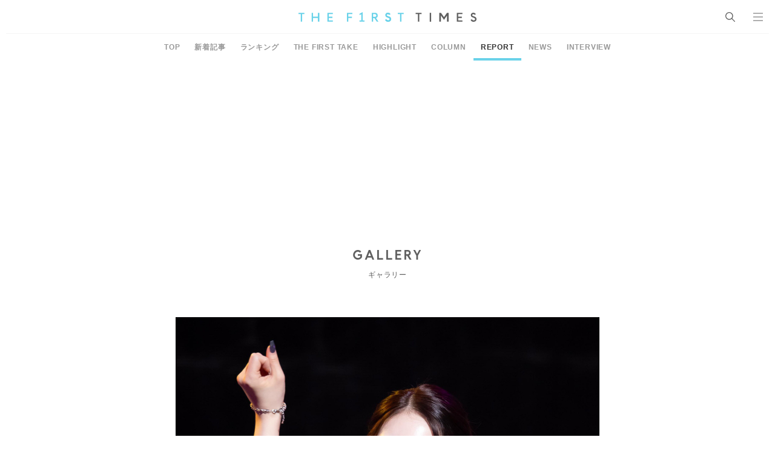

--- FILE ---
content_type: text/html; charset=UTF-8
request_url: https://www.thefirsttimes.jp/report/0000355168/attachment/20231127-st-230628/
body_size: 7007
content:
<!DOCTYPE html>
<html lang="ja">

<head>
	<meta charset="UTF-8">
	<meta http-equiv="X-UA-Compatible" content="IE=edge">
	<meta name="robots" content="index, follow">
	<meta name="viewport" content="width=device-width, initial-scale=1.0">
	<title>【ライブレポート】NCT DREAM、NiziUら出演！ ライブイベント『Neighbors Con』が大盛況で幕 &#8211; 画像一覧（29/45） &#8211; THE FIRST TIMES</title>
	<meta name="description" content="■「帰りたくない！」（NCT DREAMジェミン）、「たくさんの方に愛していただけるようにがんばるので、これからも応援してください」（NiziU MAKO） 11月25日に神奈川・K-アリーナ横浜にて、“近隣の国＝Nei [&hellip;]"/>

	<!-- ICONS -->
	<link rel="apple-touch-icon" sizes="180x180" href="https://www.thefirsttimes.jp/admin/wp-content/themes/thefirsttimes/assets/img/global/icons/apple-touch-icon.png">
	<link rel="icon" type="image/png" sizes="32x32" href="https://www.thefirsttimes.jp/admin/wp-content/themes/thefirsttimes/assets/img/global/icons/favicon-32x32.png">
	<link rel="icon" type="image/png" sizes="16x16" href="https://www.thefirsttimes.jp/admin/wp-content/themes/thefirsttimes/assets/img/global/icons/favicon-16x16.png">
	<link rel="manifest" href="https://www.thefirsttimes.jp/admin/wp-content/themes/thefirsttimes/assets/img/global/icons/site.webmanifest">
	<link rel="mask-icon" href="https://www.thefirsttimes.jp/admin/wp-content/themes/thefirsttimes/assets/img/global/icons/safari-pinned-tab.svg" color="#5bbad5">
	<meta name="msapplication-TileColor" content="#6ad2e9">
	<meta name="theme-color" content="#ffffff">

	<!-- OG -->
	<meta property="og:title" content="【ライブレポート】NCT DREAM、NiziUら出演！ ライブイベント『Neighbors Con』が大盛況で幕 - 画像一覧">
	<meta property="og:description" content="■「帰りたくない！」（NCT DREAMジェミン）、「たくさんの方に愛していただけるようにがんばるので、これからも応援してください」（NiziU MAKO） 11月25日に神奈川・K-アリーナ横浜にて、“近隣の国＝Nei [&hellip;]">
	<meta property="og:image" content="https://www.thefirsttimes.jp/admin/wp-content/uploads/5000/11/20231127-st-230628-1200x630.jpg">
	<meta property="og:url" content="https://www.thefirsttimes.jp/report/0000355168/attachment/20231127-st-230628/">
	<meta property="og:site_name" content="THE FIRST TIMES">
	<meta property="og:type" content="article">
	<!-- /OG -->

	<!-- TWITTER CARD -->
	<meta name="twitter:card" content="summary_large_image">
	<meta name="twitter:site" content="@The_FirstTimesN">
	<meta name="twitter:title" content="【ライブレポート】NCT DREAM、NiziUら出演！ ライブイベント『Neighbors Con』が大盛況で幕 - 画像一覧">
	<meta name="twitter:description" content="■「帰りたくない！」（NCT DREAMジェミン）、「たくさんの方に愛していただけるようにがんばるので、これからも応援してください」（NiziU MAKO） 11月25日に神奈川・K-アリーナ横浜にて、“近隣の国＝Nei [&hellip;]">
	<meta name="twitter:image" content="https://www.thefirsttimes.jp/admin/wp-content/uploads/5000/11/20231127-st-230628-1200x630.jpg">
	<!-- /TWITTER CARD -->
	<link rel="stylesheet" href="https://www.thefirsttimes.jp/admin/wp-content/themes/thefirsttimes/assets/css/style.min.css?2023092515">

	<!-- Google Tag Manager -->
	<script>(function(w,d,s,l,i){w[l]=w[l]||[];w[l].push({'gtm.start':
				new Date().getTime(),event:'gtm.js'});var f=d.getElementsByTagName(s)[0],
			j=d.createElement(s),dl=l!='dataLayer'?'&l='+l:'';j.async=true;j.src=
			'https://www.googletagmanager.com/gtm.js?id='+i+dl;f.parentNode.insertBefore(j,f);
		})(window,document,'script','dataLayer','GTM-M7TQC2K');</script>
	<!-- End Google Tag Manager -->

		<script type="application/javascript" src="//anymind360.com/js/18415/ats.js"></script>

		<style>img:is([sizes="auto" i], [sizes^="auto," i]) { contain-intrinsic-size: 3000px 1500px }</style>
	<link rel='stylesheet' id='wp-block-library-css' href='https://www.thefirsttimes.jp/admin/wp-includes/css/dist/block-library/style.min.css?ver=6.8.3' type='text/css' media='all' />
<style id='classic-theme-styles-inline-css' type='text/css'>
/*! This file is auto-generated */
.wp-block-button__link{color:#fff;background-color:#32373c;border-radius:9999px;box-shadow:none;text-decoration:none;padding:calc(.667em + 2px) calc(1.333em + 2px);font-size:1.125em}.wp-block-file__button{background:#32373c;color:#fff;text-decoration:none}
</style>
<style id='global-styles-inline-css' type='text/css'>
:root{--wp--preset--aspect-ratio--square: 1;--wp--preset--aspect-ratio--4-3: 4/3;--wp--preset--aspect-ratio--3-4: 3/4;--wp--preset--aspect-ratio--3-2: 3/2;--wp--preset--aspect-ratio--2-3: 2/3;--wp--preset--aspect-ratio--16-9: 16/9;--wp--preset--aspect-ratio--9-16: 9/16;--wp--preset--color--black: #000000;--wp--preset--color--cyan-bluish-gray: #abb8c3;--wp--preset--color--white: #ffffff;--wp--preset--color--pale-pink: #f78da7;--wp--preset--color--vivid-red: #cf2e2e;--wp--preset--color--luminous-vivid-orange: #ff6900;--wp--preset--color--luminous-vivid-amber: #fcb900;--wp--preset--color--light-green-cyan: #7bdcb5;--wp--preset--color--vivid-green-cyan: #00d084;--wp--preset--color--pale-cyan-blue: #8ed1fc;--wp--preset--color--vivid-cyan-blue: #0693e3;--wp--preset--color--vivid-purple: #9b51e0;--wp--preset--gradient--vivid-cyan-blue-to-vivid-purple: linear-gradient(135deg,rgba(6,147,227,1) 0%,rgb(155,81,224) 100%);--wp--preset--gradient--light-green-cyan-to-vivid-green-cyan: linear-gradient(135deg,rgb(122,220,180) 0%,rgb(0,208,130) 100%);--wp--preset--gradient--luminous-vivid-amber-to-luminous-vivid-orange: linear-gradient(135deg,rgba(252,185,0,1) 0%,rgba(255,105,0,1) 100%);--wp--preset--gradient--luminous-vivid-orange-to-vivid-red: linear-gradient(135deg,rgba(255,105,0,1) 0%,rgb(207,46,46) 100%);--wp--preset--gradient--very-light-gray-to-cyan-bluish-gray: linear-gradient(135deg,rgb(238,238,238) 0%,rgb(169,184,195) 100%);--wp--preset--gradient--cool-to-warm-spectrum: linear-gradient(135deg,rgb(74,234,220) 0%,rgb(151,120,209) 20%,rgb(207,42,186) 40%,rgb(238,44,130) 60%,rgb(251,105,98) 80%,rgb(254,248,76) 100%);--wp--preset--gradient--blush-light-purple: linear-gradient(135deg,rgb(255,206,236) 0%,rgb(152,150,240) 100%);--wp--preset--gradient--blush-bordeaux: linear-gradient(135deg,rgb(254,205,165) 0%,rgb(254,45,45) 50%,rgb(107,0,62) 100%);--wp--preset--gradient--luminous-dusk: linear-gradient(135deg,rgb(255,203,112) 0%,rgb(199,81,192) 50%,rgb(65,88,208) 100%);--wp--preset--gradient--pale-ocean: linear-gradient(135deg,rgb(255,245,203) 0%,rgb(182,227,212) 50%,rgb(51,167,181) 100%);--wp--preset--gradient--electric-grass: linear-gradient(135deg,rgb(202,248,128) 0%,rgb(113,206,126) 100%);--wp--preset--gradient--midnight: linear-gradient(135deg,rgb(2,3,129) 0%,rgb(40,116,252) 100%);--wp--preset--font-size--small: 13px;--wp--preset--font-size--medium: 20px;--wp--preset--font-size--large: 36px;--wp--preset--font-size--x-large: 42px;--wp--preset--spacing--20: 0.44rem;--wp--preset--spacing--30: 0.67rem;--wp--preset--spacing--40: 1rem;--wp--preset--spacing--50: 1.5rem;--wp--preset--spacing--60: 2.25rem;--wp--preset--spacing--70: 3.38rem;--wp--preset--spacing--80: 5.06rem;--wp--preset--shadow--natural: 6px 6px 9px rgba(0, 0, 0, 0.2);--wp--preset--shadow--deep: 12px 12px 50px rgba(0, 0, 0, 0.4);--wp--preset--shadow--sharp: 6px 6px 0px rgba(0, 0, 0, 0.2);--wp--preset--shadow--outlined: 6px 6px 0px -3px rgba(255, 255, 255, 1), 6px 6px rgba(0, 0, 0, 1);--wp--preset--shadow--crisp: 6px 6px 0px rgba(0, 0, 0, 1);}:where(.is-layout-flex){gap: 0.5em;}:where(.is-layout-grid){gap: 0.5em;}body .is-layout-flex{display: flex;}.is-layout-flex{flex-wrap: wrap;align-items: center;}.is-layout-flex > :is(*, div){margin: 0;}body .is-layout-grid{display: grid;}.is-layout-grid > :is(*, div){margin: 0;}:where(.wp-block-columns.is-layout-flex){gap: 2em;}:where(.wp-block-columns.is-layout-grid){gap: 2em;}:where(.wp-block-post-template.is-layout-flex){gap: 1.25em;}:where(.wp-block-post-template.is-layout-grid){gap: 1.25em;}.has-black-color{color: var(--wp--preset--color--black) !important;}.has-cyan-bluish-gray-color{color: var(--wp--preset--color--cyan-bluish-gray) !important;}.has-white-color{color: var(--wp--preset--color--white) !important;}.has-pale-pink-color{color: var(--wp--preset--color--pale-pink) !important;}.has-vivid-red-color{color: var(--wp--preset--color--vivid-red) !important;}.has-luminous-vivid-orange-color{color: var(--wp--preset--color--luminous-vivid-orange) !important;}.has-luminous-vivid-amber-color{color: var(--wp--preset--color--luminous-vivid-amber) !important;}.has-light-green-cyan-color{color: var(--wp--preset--color--light-green-cyan) !important;}.has-vivid-green-cyan-color{color: var(--wp--preset--color--vivid-green-cyan) !important;}.has-pale-cyan-blue-color{color: var(--wp--preset--color--pale-cyan-blue) !important;}.has-vivid-cyan-blue-color{color: var(--wp--preset--color--vivid-cyan-blue) !important;}.has-vivid-purple-color{color: var(--wp--preset--color--vivid-purple) !important;}.has-black-background-color{background-color: var(--wp--preset--color--black) !important;}.has-cyan-bluish-gray-background-color{background-color: var(--wp--preset--color--cyan-bluish-gray) !important;}.has-white-background-color{background-color: var(--wp--preset--color--white) !important;}.has-pale-pink-background-color{background-color: var(--wp--preset--color--pale-pink) !important;}.has-vivid-red-background-color{background-color: var(--wp--preset--color--vivid-red) !important;}.has-luminous-vivid-orange-background-color{background-color: var(--wp--preset--color--luminous-vivid-orange) !important;}.has-luminous-vivid-amber-background-color{background-color: var(--wp--preset--color--luminous-vivid-amber) !important;}.has-light-green-cyan-background-color{background-color: var(--wp--preset--color--light-green-cyan) !important;}.has-vivid-green-cyan-background-color{background-color: var(--wp--preset--color--vivid-green-cyan) !important;}.has-pale-cyan-blue-background-color{background-color: var(--wp--preset--color--pale-cyan-blue) !important;}.has-vivid-cyan-blue-background-color{background-color: var(--wp--preset--color--vivid-cyan-blue) !important;}.has-vivid-purple-background-color{background-color: var(--wp--preset--color--vivid-purple) !important;}.has-black-border-color{border-color: var(--wp--preset--color--black) !important;}.has-cyan-bluish-gray-border-color{border-color: var(--wp--preset--color--cyan-bluish-gray) !important;}.has-white-border-color{border-color: var(--wp--preset--color--white) !important;}.has-pale-pink-border-color{border-color: var(--wp--preset--color--pale-pink) !important;}.has-vivid-red-border-color{border-color: var(--wp--preset--color--vivid-red) !important;}.has-luminous-vivid-orange-border-color{border-color: var(--wp--preset--color--luminous-vivid-orange) !important;}.has-luminous-vivid-amber-border-color{border-color: var(--wp--preset--color--luminous-vivid-amber) !important;}.has-light-green-cyan-border-color{border-color: var(--wp--preset--color--light-green-cyan) !important;}.has-vivid-green-cyan-border-color{border-color: var(--wp--preset--color--vivid-green-cyan) !important;}.has-pale-cyan-blue-border-color{border-color: var(--wp--preset--color--pale-cyan-blue) !important;}.has-vivid-cyan-blue-border-color{border-color: var(--wp--preset--color--vivid-cyan-blue) !important;}.has-vivid-purple-border-color{border-color: var(--wp--preset--color--vivid-purple) !important;}.has-vivid-cyan-blue-to-vivid-purple-gradient-background{background: var(--wp--preset--gradient--vivid-cyan-blue-to-vivid-purple) !important;}.has-light-green-cyan-to-vivid-green-cyan-gradient-background{background: var(--wp--preset--gradient--light-green-cyan-to-vivid-green-cyan) !important;}.has-luminous-vivid-amber-to-luminous-vivid-orange-gradient-background{background: var(--wp--preset--gradient--luminous-vivid-amber-to-luminous-vivid-orange) !important;}.has-luminous-vivid-orange-to-vivid-red-gradient-background{background: var(--wp--preset--gradient--luminous-vivid-orange-to-vivid-red) !important;}.has-very-light-gray-to-cyan-bluish-gray-gradient-background{background: var(--wp--preset--gradient--very-light-gray-to-cyan-bluish-gray) !important;}.has-cool-to-warm-spectrum-gradient-background{background: var(--wp--preset--gradient--cool-to-warm-spectrum) !important;}.has-blush-light-purple-gradient-background{background: var(--wp--preset--gradient--blush-light-purple) !important;}.has-blush-bordeaux-gradient-background{background: var(--wp--preset--gradient--blush-bordeaux) !important;}.has-luminous-dusk-gradient-background{background: var(--wp--preset--gradient--luminous-dusk) !important;}.has-pale-ocean-gradient-background{background: var(--wp--preset--gradient--pale-ocean) !important;}.has-electric-grass-gradient-background{background: var(--wp--preset--gradient--electric-grass) !important;}.has-midnight-gradient-background{background: var(--wp--preset--gradient--midnight) !important;}.has-small-font-size{font-size: var(--wp--preset--font-size--small) !important;}.has-medium-font-size{font-size: var(--wp--preset--font-size--medium) !important;}.has-large-font-size{font-size: var(--wp--preset--font-size--large) !important;}.has-x-large-font-size{font-size: var(--wp--preset--font-size--x-large) !important;}
:where(.wp-block-post-template.is-layout-flex){gap: 1.25em;}:where(.wp-block-post-template.is-layout-grid){gap: 1.25em;}
:where(.wp-block-columns.is-layout-flex){gap: 2em;}:where(.wp-block-columns.is-layout-grid){gap: 2em;}
:root :where(.wp-block-pullquote){font-size: 1.5em;line-height: 1.6;}
</style>
<link rel="https://api.w.org/" href="https://www.thefirsttimes.jp/wp-json/" /><link rel="alternate" title="JSON" type="application/json" href="https://www.thefirsttimes.jp/wp-json/wp/v2/media/355199" /><link rel="EditURI" type="application/rsd+xml" title="RSD" href="https://www.thefirsttimes.jp/admin/xmlrpc.php?rsd" />
<meta name="generator" content="WordPress 6.8.3" />
<link rel='shortlink' href='https://www.thefirsttimes.jp/?p=355199' />
<link rel="alternate" title="oEmbed (JSON)" type="application/json+oembed" href="https://www.thefirsttimes.jp/wp-json/oembed/1.0/embed?url=https%3A%2F%2Fwww.thefirsttimes.jp%2Freport%2F0000355168%2Fattachment%2F20231127-st-230628%2F" />
<link rel="alternate" title="oEmbed (XML)" type="text/xml+oembed" href="https://www.thefirsttimes.jp/wp-json/oembed/1.0/embed?url=https%3A%2F%2Fwww.thefirsttimes.jp%2Freport%2F0000355168%2Fattachment%2F20231127-st-230628%2F&#038;format=xml" />
</head>

<body oncontextmenu="return false;">
<header class="g-header">
	<a href="https://www.thefirsttimes.jp/" class="g-header__logo">
					<span data-hidden>THE FIRST TIMES</span>
			</a>
	<ul class="g-header__list">
		<li class="g-header__li">
			<p class="g-header__search" id="search"><span>SEARCH</span></p>
			<div class="g-search">
				<div class="g-search__box">
					
			<form  action="https://www.thefirsttimes.jp/" accept-charset="UTF-8">
				<input type="text" name="s" id="search" class="g-search__input ff-jp" placeholder="SEARCH" value="">
				<button type="submit" class="g-search__submit"><span data-hidden>検索</span></button>
			</form>
							</div>
											</div>
		</li>
		<li class="g-header__li">
			<p class="g-header__nav" id="nav"><span>MENU</span></p>
			<div class="g-nav">
				<div class="g-nav__box">
					<div class="g-nav__wrapper">
						<ul class="g-nav__list">
							<li class="g-nav__li"><a href="https://www.thefirsttimes.jp/interview/" class="g-nav__link"><em class="g-nav__ttl">INTERVIEW</em>
									<span class="g-nav__txt">インタビュー</span></a></li>
							<li class="g-nav__li"><a href="https://www.thefirsttimes.jp/column/" class="g-nav__link"><em class="g-nav__ttl">COLUMN</em>
									<span class="g-nav__txt">コラム</span></a></li>
							<li class="g-nav__li"><a href="https://www.thefirsttimes.jp/report/" class="g-nav__link"><em class="g-nav__ttl">REPORT</em>
									<span class="g-nav__txt">レポート</span></a></li>
							<li class="g-nav__li"><a href="https://www.thefirsttimes.jp/news/" class="g-nav__link"><em class="g-nav__ttl">NEWS</em>
									<span class="g-nav__txt">ニュース</span></a></li>
						</ul>
						<ul class="g-nav__list">
							<li class="g-nav__li"><a href="https://www.thefirsttimes.jp/the-first-take/" class="g-nav__link"><em class="g-nav__ttl">THE FIRST TAKE</em>
									<span class="g-nav__txt">ここでのルールは、ただ一つ。<br>一発撮りのパフォーマンスをすること。</span></a></li>
							<li class="g-nav__li"><a href="https://www.thefirsttimes.jp/highlight/" class="g-nav__link"><em class="g-nav__ttl">HIGHLIGHT</em>
									<span class="g-nav__txt">一発撮りで多様な才能の<br>"個の輝き"を鮮明に切り取る</span></a></li>
							<li class="g-nav__li"><a href="https://www.thefirsttimes.jp/ring3/" class="g-nav__link"><em class="g-nav__ttl">RING&sup3;</em>
									<span class="g-nav__txt">ここにあるのは、素の顔、素の声、素の感情だけ。</span></a></li>
							<li class="g-nav__li"><a href="https://www.thefirsttimes.jp/fuka-bori/" class="g-nav__link"><em class="g-nav__ttl">FUKA/BORI</em>
									<span class="g-nav__txt">きっとあなたも、その深さを語りたくなる。</span></a></li>
							<li class="g-nav__li"><a href="https://www.thefirsttimes.jp/with-ensemble/" class="g-nav__link"><em class="g-nav__ttl">With ensemble</em>
									<span class="g-nav__txt">アーティストとアンサンブルが出会って、<br>いま、ここだけの音が生まれる。</span></a></li>
							<li class="g-nav__li"><a href="https://www.thefirsttimes.jp/floor-live/" class="g-nav__link"><em class="g-nav__ttl">FLOOR LIVE<br><span class="g-nav__ttl--sub">-SHOW CASE EDITION-</span></em>
									<span class="g-nav__txt">1台のカメラで、<br>アーティストの魅力、ライブの熱量を伝える。</span></a></li>
							<li class="g-nav__li"><a href="https://www.thefirsttimes.jp/special/yabai/" target="_blank" rel="noopener" class="g-nav__link"><em class="g-nav__ttl ff-jp fw-bold">スタッフが語るヤバイ曲</em>
									<span class="g-nav__txt">誰もが知るヤバイ曲。<br>そのすべてを、スタッフが語り明かす。</span></a></li>
						</ul>
						<div class="g-nav__list">
							<nav class="g-nav__sns g-sns">
								<a href="https://www.youtube.com/channel/UCmm95wqa5BDKdpiXHUL1W6Q" target="_blank" rel="noopener noreferrer" class="g-sns__youtube"><span>YouTube</span></a>
								<a href="https://www.instagram.com/the_firsttimes/" target="_blank" rel="noopener noreferrer" class="g-sns__instagram"><span>Instagram</span></a>
								<a href="https://x.com/the_firsttimesn" target="_blank" rel="noopener noreferrer" class="g-sns__twitter"><span>X</span></a>
								<a href="https://www.tiktok.com/@the_first_times" target="_blank" rel="noopener noreferrer" class="g-sns__tiktok"><span>TikTok</span></a>
							</nav>
						</div>
					</div>
				<p class="g-nav__copy">&copy; THE FIRST TIMES</p>
				</div>
			</div>
		</li>
	</ul>
</header>



<main class="p-gallery">
	

<nav class="g-menu">
	<ul class="g-menu__list">
					<li class="g-menu__li">
				<a href="/" class="g-menu__link ff-jp ">
					TOP				</a>
			</li>
					<li class="g-menu__li">
				<a href="https://www.thefirsttimes.jp/latest/" class="g-menu__link ff-jp ">
					新着記事				</a>
			</li>
					<li class="g-menu__li">
				<a href="https://www.thefirsttimes.jp/ranking/" class="g-menu__link ff-jp ">
					ランキング				</a>
			</li>
					<li class="g-menu__li">
				<a href="https://www.thefirsttimes.jp/the-first-take/" class="g-menu__link ff-jp ">
					THE FIRST TAKE				</a>
			</li>
					<li class="g-menu__li">
				<a href="https://www.thefirsttimes.jp/highlight/" class="g-menu__link ff-jp ">
					HIGHLIGHT				</a>
			</li>
					<li class="g-menu__li">
				<a href="https://www.thefirsttimes.jp/column/" class="g-menu__link ff-jp ">
					COLUMN				</a>
			</li>
					<li class="g-menu__li">
				<a href="https://www.thefirsttimes.jp/report/" class="g-menu__link ff-jp  is-active">
					REPORT				</a>
			</li>
					<li class="g-menu__li">
				<a href="https://www.thefirsttimes.jp/news/" class="g-menu__link ff-jp ">
					NEWS				</a>
			</li>
					<li class="g-menu__li">
				<a href="https://www.thefirsttimes.jp/interview/" class="g-menu__link ff-jp ">
					INTERVIEW				</a>
			</li>
			</ul>
</nav>
<ul>

		<div class="fourm_ad"></div>

	<header class="g-ttl">
		<div class="g-ttl__wrap">
			<h1 class="g-ttl__ttl">GALLERY</h1>
			<p class="g-ttl__caption">ギャラリー</p>
		</div>
	</header>
	<article class="m-gallery-list">
		<figure class="m-gallery-list__fig">
							<img src="https://www.thefirsttimes.jp/admin/wp-content/uploads/5000/11/20231127-st-230628.jpg" alt="【ライブレポート】NCT DREAM、NiziUら出演！ ライブイベント『Neighbors Con』が大盛況で幕 - 画像一覧（29/45）" class="m-gallery-list__img">
										<a href="https://www.thefirsttimes.jp/report/0000355168/attachment/20231127-st-230627/" class="m-gallery-list__prev"><span data-hidden>PREV</span></a>
										<a href="https://www.thefirsttimes.jp/report/0000355168/attachment/20231127-st-230629/" class="m-gallery-list__next"><span data-hidden>NEXT</span></a>
					</figure>
		<section class="m-gallery-list__wrap">
			<p class="m-gallery-list__date">2023.11.27</p>
			<h2 class="m-gallery-list__ttl">
				【ライブレポート】NCT DREAM、NiziUら出演！ ライブイベント『Neighbors Con』が大盛況で幕 - 画像一覧（29/45）			</h2>
		</section>
		<nav class="g-pager">
			<div class="g-pager__wrap">
				<ul class="g-pager__nav">
					<li class="g-pager__li"><a href="https://www.thefirsttimes.jp/report/0000355168/attachment/20231127-st-230627/" class="g-pager__prev">前へ</a></li>
					<li class="g-pager__li"><a href="https://www.thefirsttimes.jp/report/0000355168/" class="g-pager__return">記事に戻る</a></li>
					<li class="g-pager__li"><a href="https://www.thefirsttimes.jp/report/0000355168/attachment/20231127-st-230629/" class="g-pager__next">次へ</a></li>
				</ul>
			</div>
		</nav>
		<section class="m-gallery-list__box">
			<ul class="m-gallery-list__list">
							<li class="m-gallery-list__li">
					<a href="https://www.thefirsttimes.jp/report/0000355168/attachment/20231127-st-230600/" class="m-gallery-list__link">
						<figure class="m-gallery-list__thum">
							<img src="https://www.thefirsttimes.jp/admin/wp-content/uploads/5000/11/20231127-st-230600-190x127.jpg" alt="【ライブレポート】NCT DREAM、NiziUら出演！ ライブイベント『Neighbors Con』が大盛況で幕 - 画像一覧（1/45）" class="m-gallery-list__img">
						</figure>
					</a>
				</li>
							<li class="m-gallery-list__li">
					<a href="https://www.thefirsttimes.jp/report/0000355168/attachment/20231127-st-230601/" class="m-gallery-list__link">
						<figure class="m-gallery-list__thum">
							<img src="https://www.thefirsttimes.jp/admin/wp-content/uploads/5000/11/20231127-st-230601-191x127.jpg" alt="【ライブレポート】NCT DREAM、NiziUら出演！ ライブイベント『Neighbors Con』が大盛況で幕 - 画像一覧（2/45）" class="m-gallery-list__img">
						</figure>
					</a>
				</li>
							<li class="m-gallery-list__li">
					<a href="https://www.thefirsttimes.jp/report/0000355168/attachment/20231127-st-230602/" class="m-gallery-list__link">
						<figure class="m-gallery-list__thum">
							<img src="https://www.thefirsttimes.jp/admin/wp-content/uploads/5000/11/20231127-st-230602-191x127.jpg" alt="【ライブレポート】NCT DREAM、NiziUら出演！ ライブイベント『Neighbors Con』が大盛況で幕 - 画像一覧（3/45）" class="m-gallery-list__img">
						</figure>
					</a>
				</li>
							<li class="m-gallery-list__li">
					<a href="https://www.thefirsttimes.jp/report/0000355168/attachment/20231127-st-230603/" class="m-gallery-list__link">
						<figure class="m-gallery-list__thum">
							<img src="https://www.thefirsttimes.jp/admin/wp-content/uploads/5000/11/20231127-st-230603-191x127.jpg" alt="【ライブレポート】NCT DREAM、NiziUら出演！ ライブイベント『Neighbors Con』が大盛況で幕 - 画像一覧（4/45）" class="m-gallery-list__img">
						</figure>
					</a>
				</li>
							<li class="m-gallery-list__li">
					<a href="https://www.thefirsttimes.jp/report/0000355168/attachment/20231127-st-230604/" class="m-gallery-list__link">
						<figure class="m-gallery-list__thum">
							<img src="https://www.thefirsttimes.jp/admin/wp-content/uploads/5000/11/20231127-st-230604-85x127.jpg" alt="【ライブレポート】NCT DREAM、NiziUら出演！ ライブイベント『Neighbors Con』が大盛況で幕 - 画像一覧（5/45）" class="m-gallery-list__img">
						</figure>
					</a>
				</li>
							<li class="m-gallery-list__li">
					<a href="https://www.thefirsttimes.jp/report/0000355168/attachment/20231127-st-230605/" class="m-gallery-list__link">
						<figure class="m-gallery-list__thum">
							<img src="https://www.thefirsttimes.jp/admin/wp-content/uploads/5000/11/20231127-st-230605-85x127.jpg" alt="【ライブレポート】NCT DREAM、NiziUら出演！ ライブイベント『Neighbors Con』が大盛況で幕 - 画像一覧（6/45）" class="m-gallery-list__img">
						</figure>
					</a>
				</li>
							<li class="m-gallery-list__li">
					<a href="https://www.thefirsttimes.jp/report/0000355168/attachment/20231127-st-230606/" class="m-gallery-list__link">
						<figure class="m-gallery-list__thum">
							<img src="https://www.thefirsttimes.jp/admin/wp-content/uploads/5000/11/20231127-st-230606-85x127.jpg" alt="【ライブレポート】NCT DREAM、NiziUら出演！ ライブイベント『Neighbors Con』が大盛況で幕 - 画像一覧（7/45）" class="m-gallery-list__img">
						</figure>
					</a>
				</li>
							<li class="m-gallery-list__li">
					<a href="https://www.thefirsttimes.jp/report/0000355168/attachment/20231127-st-230607/" class="m-gallery-list__link">
						<figure class="m-gallery-list__thum">
							<img src="https://www.thefirsttimes.jp/admin/wp-content/uploads/5000/11/20231127-st-230607-85x127.jpg" alt="【ライブレポート】NCT DREAM、NiziUら出演！ ライブイベント『Neighbors Con』が大盛況で幕 - 画像一覧（8/45）" class="m-gallery-list__img">
						</figure>
					</a>
				</li>
							<li class="m-gallery-list__li">
					<a href="https://www.thefirsttimes.jp/report/0000355168/attachment/20231127-st-230608/" class="m-gallery-list__link">
						<figure class="m-gallery-list__thum">
							<img src="https://www.thefirsttimes.jp/admin/wp-content/uploads/5000/11/20231127-st-230608-85x127.jpg" alt="【ライブレポート】NCT DREAM、NiziUら出演！ ライブイベント『Neighbors Con』が大盛況で幕 - 画像一覧（9/45）" class="m-gallery-list__img">
						</figure>
					</a>
				</li>
							<li class="m-gallery-list__li">
					<a href="https://www.thefirsttimes.jp/report/0000355168/attachment/20231127-st-230609/" class="m-gallery-list__link">
						<figure class="m-gallery-list__thum">
							<img src="https://www.thefirsttimes.jp/admin/wp-content/uploads/5000/11/20231127-st-230609-85x127.jpg" alt="【ライブレポート】NCT DREAM、NiziUら出演！ ライブイベント『Neighbors Con』が大盛況で幕 - 画像一覧（10/45）" class="m-gallery-list__img">
						</figure>
					</a>
				</li>
							<li class="m-gallery-list__li">
					<a href="https://www.thefirsttimes.jp/report/0000355168/attachment/20231127-st-230610/" class="m-gallery-list__link">
						<figure class="m-gallery-list__thum">
							<img src="https://www.thefirsttimes.jp/admin/wp-content/uploads/5000/11/20231127-st-230610-191x127.jpg" alt="【ライブレポート】NCT DREAM、NiziUら出演！ ライブイベント『Neighbors Con』が大盛況で幕 - 画像一覧（11/45）" class="m-gallery-list__img">
						</figure>
					</a>
				</li>
							<li class="m-gallery-list__li">
					<a href="https://www.thefirsttimes.jp/report/0000355168/attachment/20231127-st-230611/" class="m-gallery-list__link">
						<figure class="m-gallery-list__thum">
							<img src="https://www.thefirsttimes.jp/admin/wp-content/uploads/5000/11/20231127-st-230611-191x127.jpg" alt="【ライブレポート】NCT DREAM、NiziUら出演！ ライブイベント『Neighbors Con』が大盛況で幕 - 画像一覧（12/45）" class="m-gallery-list__img">
						</figure>
					</a>
				</li>
							<li class="m-gallery-list__li">
					<a href="https://www.thefirsttimes.jp/report/0000355168/attachment/20231127-st-230612/" class="m-gallery-list__link">
						<figure class="m-gallery-list__thum">
							<img src="https://www.thefirsttimes.jp/admin/wp-content/uploads/5000/11/20231127-st-230612-190x127.jpg" alt="【ライブレポート】NCT DREAM、NiziUら出演！ ライブイベント『Neighbors Con』が大盛況で幕 - 画像一覧（13/45）" class="m-gallery-list__img">
						</figure>
					</a>
				</li>
							<li class="m-gallery-list__li">
					<a href="https://www.thefirsttimes.jp/report/0000355168/attachment/20231127-st-230613/" class="m-gallery-list__link">
						<figure class="m-gallery-list__thum">
							<img src="https://www.thefirsttimes.jp/admin/wp-content/uploads/5000/11/20231127-st-230613-85x127.jpg" alt="【ライブレポート】NCT DREAM、NiziUら出演！ ライブイベント『Neighbors Con』が大盛況で幕 - 画像一覧（14/45）" class="m-gallery-list__img">
						</figure>
					</a>
				</li>
							<li class="m-gallery-list__li">
					<a href="https://www.thefirsttimes.jp/report/0000355168/attachment/20231127-st-230614/" class="m-gallery-list__link">
						<figure class="m-gallery-list__thum">
							<img src="https://www.thefirsttimes.jp/admin/wp-content/uploads/5000/11/20231127-st-230614-85x127.jpg" alt="【ライブレポート】NCT DREAM、NiziUら出演！ ライブイベント『Neighbors Con』が大盛況で幕 - 画像一覧（15/45）" class="m-gallery-list__img">
						</figure>
					</a>
				</li>
							<li class="m-gallery-list__li">
					<a href="https://www.thefirsttimes.jp/report/0000355168/attachment/20231127-st-230615/" class="m-gallery-list__link">
						<figure class="m-gallery-list__thum">
							<img src="https://www.thefirsttimes.jp/admin/wp-content/uploads/5000/11/20231127-st-230615-85x127.jpg" alt="【ライブレポート】NCT DREAM、NiziUら出演！ ライブイベント『Neighbors Con』が大盛況で幕 - 画像一覧（16/45）" class="m-gallery-list__img">
						</figure>
					</a>
				</li>
							<li class="m-gallery-list__li">
					<a href="https://www.thefirsttimes.jp/report/0000355168/attachment/20231127-st-230616/" class="m-gallery-list__link">
						<figure class="m-gallery-list__thum">
							<img src="https://www.thefirsttimes.jp/admin/wp-content/uploads/5000/11/20231127-st-230616-85x127.jpg" alt="【ライブレポート】NCT DREAM、NiziUら出演！ ライブイベント『Neighbors Con』が大盛況で幕 - 画像一覧（17/45）" class="m-gallery-list__img">
						</figure>
					</a>
				</li>
							<li class="m-gallery-list__li">
					<a href="https://www.thefirsttimes.jp/report/0000355168/attachment/20231127-st-230617/" class="m-gallery-list__link">
						<figure class="m-gallery-list__thum">
							<img src="https://www.thefirsttimes.jp/admin/wp-content/uploads/5000/11/20231127-st-230617-190x127.jpg" alt="【ライブレポート】NCT DREAM、NiziUら出演！ ライブイベント『Neighbors Con』が大盛況で幕 - 画像一覧（18/45）" class="m-gallery-list__img">
						</figure>
					</a>
				</li>
							<li class="m-gallery-list__li">
					<a href="https://www.thefirsttimes.jp/report/0000355168/attachment/20231127-st-230618/" class="m-gallery-list__link">
						<figure class="m-gallery-list__thum">
							<img src="https://www.thefirsttimes.jp/admin/wp-content/uploads/5000/11/20231127-st-230618-191x127.jpg" alt="【ライブレポート】NCT DREAM、NiziUら出演！ ライブイベント『Neighbors Con』が大盛況で幕 - 画像一覧（19/45）" class="m-gallery-list__img">
						</figure>
					</a>
				</li>
							<li class="m-gallery-list__li">
					<a href="https://www.thefirsttimes.jp/report/0000355168/attachment/20231127-st-230619/" class="m-gallery-list__link">
						<figure class="m-gallery-list__thum">
							<img src="https://www.thefirsttimes.jp/admin/wp-content/uploads/5000/11/20231127-st-230619-191x127.jpg" alt="【ライブレポート】NCT DREAM、NiziUら出演！ ライブイベント『Neighbors Con』が大盛況で幕 - 画像一覧（20/45）" class="m-gallery-list__img">
						</figure>
					</a>
				</li>
							<li class="m-gallery-list__li">
					<a href="https://www.thefirsttimes.jp/report/0000355168/attachment/20231127-st-230620/" class="m-gallery-list__link">
						<figure class="m-gallery-list__thum">
							<img src="https://www.thefirsttimes.jp/admin/wp-content/uploads/5000/11/20231127-st-230620-85x127.jpg" alt="【ライブレポート】NCT DREAM、NiziUら出演！ ライブイベント『Neighbors Con』が大盛況で幕 - 画像一覧（21/45）" class="m-gallery-list__img">
						</figure>
					</a>
				</li>
							<li class="m-gallery-list__li">
					<a href="https://www.thefirsttimes.jp/report/0000355168/attachment/20231127-st-230621/" class="m-gallery-list__link">
						<figure class="m-gallery-list__thum">
							<img src="https://www.thefirsttimes.jp/admin/wp-content/uploads/5000/11/20231127-st-230621-85x127.jpg" alt="【ライブレポート】NCT DREAM、NiziUら出演！ ライブイベント『Neighbors Con』が大盛況で幕 - 画像一覧（22/45）" class="m-gallery-list__img">
						</figure>
					</a>
				</li>
							<li class="m-gallery-list__li">
					<a href="https://www.thefirsttimes.jp/report/0000355168/attachment/20231127-st-230622/" class="m-gallery-list__link">
						<figure class="m-gallery-list__thum">
							<img src="https://www.thefirsttimes.jp/admin/wp-content/uploads/5000/11/20231127-st-230622-85x127.jpg" alt="【ライブレポート】NCT DREAM、NiziUら出演！ ライブイベント『Neighbors Con』が大盛況で幕 - 画像一覧（23/45）" class="m-gallery-list__img">
						</figure>
					</a>
				</li>
							<li class="m-gallery-list__li">
					<a href="https://www.thefirsttimes.jp/report/0000355168/attachment/20231127-st-230623/" class="m-gallery-list__link">
						<figure class="m-gallery-list__thum">
							<img src="https://www.thefirsttimes.jp/admin/wp-content/uploads/5000/11/20231127-st-230623-85x127.jpg" alt="【ライブレポート】NCT DREAM、NiziUら出演！ ライブイベント『Neighbors Con』が大盛況で幕 - 画像一覧（24/45）" class="m-gallery-list__img">
						</figure>
					</a>
				</li>
							<li class="m-gallery-list__li">
					<a href="https://www.thefirsttimes.jp/report/0000355168/attachment/20231127-st-230624/" class="m-gallery-list__link">
						<figure class="m-gallery-list__thum">
							<img src="https://www.thefirsttimes.jp/admin/wp-content/uploads/5000/11/20231127-st-230624-85x127.jpg" alt="【ライブレポート】NCT DREAM、NiziUら出演！ ライブイベント『Neighbors Con』が大盛況で幕 - 画像一覧（25/45）" class="m-gallery-list__img">
						</figure>
					</a>
				</li>
							<li class="m-gallery-list__li">
					<a href="https://www.thefirsttimes.jp/report/0000355168/attachment/20231127-st-230625/" class="m-gallery-list__link">
						<figure class="m-gallery-list__thum">
							<img src="https://www.thefirsttimes.jp/admin/wp-content/uploads/5000/11/20231127-st-230625-85x127.jpg" alt="【ライブレポート】NCT DREAM、NiziUら出演！ ライブイベント『Neighbors Con』が大盛況で幕 - 画像一覧（26/45）" class="m-gallery-list__img">
						</figure>
					</a>
				</li>
							<li class="m-gallery-list__li">
					<a href="https://www.thefirsttimes.jp/report/0000355168/attachment/20231127-st-230626/" class="m-gallery-list__link">
						<figure class="m-gallery-list__thum">
							<img src="https://www.thefirsttimes.jp/admin/wp-content/uploads/5000/11/20231127-st-230626-85x127.jpg" alt="【ライブレポート】NCT DREAM、NiziUら出演！ ライブイベント『Neighbors Con』が大盛況で幕 - 画像一覧（27/45）" class="m-gallery-list__img">
						</figure>
					</a>
				</li>
							<li class="m-gallery-list__li">
					<a href="https://www.thefirsttimes.jp/report/0000355168/attachment/20231127-st-230627/" class="m-gallery-list__link">
						<figure class="m-gallery-list__thum">
							<img src="https://www.thefirsttimes.jp/admin/wp-content/uploads/5000/11/20231127-st-230627-85x127.jpg" alt="【ライブレポート】NCT DREAM、NiziUら出演！ ライブイベント『Neighbors Con』が大盛況で幕 - 画像一覧（28/45）" class="m-gallery-list__img">
						</figure>
					</a>
				</li>
							<li class="m-gallery-list__li">
					<a href="https://www.thefirsttimes.jp/report/0000355168/attachment/20231127-st-230628/" class="m-gallery-list__link">
						<figure class="m-gallery-list__thum">
							<img src="https://www.thefirsttimes.jp/admin/wp-content/uploads/5000/11/20231127-st-230628-85x127.jpg" alt="【ライブレポート】NCT DREAM、NiziUら出演！ ライブイベント『Neighbors Con』が大盛況で幕 - 画像一覧（29/45）" class="m-gallery-list__img">
						</figure>
					</a>
				</li>
							<li class="m-gallery-list__li">
					<a href="https://www.thefirsttimes.jp/report/0000355168/attachment/20231127-st-230629/" class="m-gallery-list__link">
						<figure class="m-gallery-list__thum">
							<img src="https://www.thefirsttimes.jp/admin/wp-content/uploads/5000/11/20231127-st-230629-190x127.jpg" alt="【ライブレポート】NCT DREAM、NiziUら出演！ ライブイベント『Neighbors Con』が大盛況で幕 - 画像一覧（30/45）" class="m-gallery-list__img">
						</figure>
					</a>
				</li>
							<li class="m-gallery-list__li">
					<a href="https://www.thefirsttimes.jp/report/0000355168/attachment/20231127-st-230630/" class="m-gallery-list__link">
						<figure class="m-gallery-list__thum">
							<img src="https://www.thefirsttimes.jp/admin/wp-content/uploads/5000/11/20231127-st-230630-191x127.jpg" alt="【ライブレポート】NCT DREAM、NiziUら出演！ ライブイベント『Neighbors Con』が大盛況で幕 - 画像一覧（31/45）" class="m-gallery-list__img">
						</figure>
					</a>
				</li>
							<li class="m-gallery-list__li">
					<a href="https://www.thefirsttimes.jp/report/0000355168/attachment/20231127-st-230631/" class="m-gallery-list__link">
						<figure class="m-gallery-list__thum">
							<img src="https://www.thefirsttimes.jp/admin/wp-content/uploads/5000/11/20231127-st-230631-191x127.jpg" alt="【ライブレポート】NCT DREAM、NiziUら出演！ ライブイベント『Neighbors Con』が大盛況で幕 - 画像一覧（32/45）" class="m-gallery-list__img">
						</figure>
					</a>
				</li>
							<li class="m-gallery-list__li">
					<a href="https://www.thefirsttimes.jp/report/0000355168/attachment/20231127-st-230632/" class="m-gallery-list__link">
						<figure class="m-gallery-list__thum">
							<img src="https://www.thefirsttimes.jp/admin/wp-content/uploads/5000/11/20231127-st-230632-191x127.jpg" alt="【ライブレポート】NCT DREAM、NiziUら出演！ ライブイベント『Neighbors Con』が大盛況で幕 - 画像一覧（33/45）" class="m-gallery-list__img">
						</figure>
					</a>
				</li>
							<li class="m-gallery-list__li">
					<a href="https://www.thefirsttimes.jp/report/0000355168/attachment/20231127-st-230633/" class="m-gallery-list__link">
						<figure class="m-gallery-list__thum">
							<img src="https://www.thefirsttimes.jp/admin/wp-content/uploads/5000/11/20231127-st-230633-190x127.jpg" alt="【ライブレポート】NCT DREAM、NiziUら出演！ ライブイベント『Neighbors Con』が大盛況で幕 - 画像一覧（34/45）" class="m-gallery-list__img">
						</figure>
					</a>
				</li>
							<li class="m-gallery-list__li">
					<a href="https://www.thefirsttimes.jp/report/0000355168/attachment/20231127-st-230634/" class="m-gallery-list__link">
						<figure class="m-gallery-list__thum">
							<img src="https://www.thefirsttimes.jp/admin/wp-content/uploads/5000/11/20231127-st-230634-190x127.jpg" alt="【ライブレポート】NCT DREAM、NiziUら出演！ ライブイベント『Neighbors Con』が大盛況で幕 - 画像一覧（35/45）" class="m-gallery-list__img">
						</figure>
					</a>
				</li>
							<li class="m-gallery-list__li">
					<a href="https://www.thefirsttimes.jp/report/0000355168/attachment/20231127-st-230635/" class="m-gallery-list__link">
						<figure class="m-gallery-list__thum">
							<img src="https://www.thefirsttimes.jp/admin/wp-content/uploads/5000/11/20231127-st-230635-85x127.jpg" alt="【ライブレポート】NCT DREAM、NiziUら出演！ ライブイベント『Neighbors Con』が大盛況で幕 - 画像一覧（36/45）" class="m-gallery-list__img">
						</figure>
					</a>
				</li>
							<li class="m-gallery-list__li">
					<a href="https://www.thefirsttimes.jp/report/0000355168/attachment/20231127-st-230636/" class="m-gallery-list__link">
						<figure class="m-gallery-list__thum">
							<img src="https://www.thefirsttimes.jp/admin/wp-content/uploads/5000/11/20231127-st-230636-85x127.jpg" alt="【ライブレポート】NCT DREAM、NiziUら出演！ ライブイベント『Neighbors Con』が大盛況で幕 - 画像一覧（37/45）" class="m-gallery-list__img">
						</figure>
					</a>
				</li>
							<li class="m-gallery-list__li">
					<a href="https://www.thefirsttimes.jp/report/0000355168/attachment/20231127-st-230637/" class="m-gallery-list__link">
						<figure class="m-gallery-list__thum">
							<img src="https://www.thefirsttimes.jp/admin/wp-content/uploads/5000/11/20231127-st-230637-190x127.jpg" alt="【ライブレポート】NCT DREAM、NiziUら出演！ ライブイベント『Neighbors Con』が大盛況で幕 - 画像一覧（38/45）" class="m-gallery-list__img">
						</figure>
					</a>
				</li>
							<li class="m-gallery-list__li">
					<a href="https://www.thefirsttimes.jp/report/0000355168/attachment/20231127-st-230638/" class="m-gallery-list__link">
						<figure class="m-gallery-list__thum">
							<img src="https://www.thefirsttimes.jp/admin/wp-content/uploads/5000/11/20231127-st-230638-191x127.jpg" alt="【ライブレポート】NCT DREAM、NiziUら出演！ ライブイベント『Neighbors Con』が大盛況で幕 - 画像一覧（39/45）" class="m-gallery-list__img">
						</figure>
					</a>
				</li>
							<li class="m-gallery-list__li">
					<a href="https://www.thefirsttimes.jp/report/0000355168/attachment/20231127-st-230639/" class="m-gallery-list__link">
						<figure class="m-gallery-list__thum">
							<img src="https://www.thefirsttimes.jp/admin/wp-content/uploads/5000/11/20231127-st-230639-191x127.jpg" alt="【ライブレポート】NCT DREAM、NiziUら出演！ ライブイベント『Neighbors Con』が大盛況で幕 - 画像一覧（40/45）" class="m-gallery-list__img">
						</figure>
					</a>
				</li>
							<li class="m-gallery-list__li">
					<a href="https://www.thefirsttimes.jp/report/0000355168/attachment/20231127-st-230640/" class="m-gallery-list__link">
						<figure class="m-gallery-list__thum">
							<img src="https://www.thefirsttimes.jp/admin/wp-content/uploads/5000/11/20231127-st-230640-191x127.jpg" alt="【ライブレポート】NCT DREAM、NiziUら出演！ ライブイベント『Neighbors Con』が大盛況で幕 - 画像一覧（41/45）" class="m-gallery-list__img">
						</figure>
					</a>
				</li>
							<li class="m-gallery-list__li">
					<a href="https://www.thefirsttimes.jp/report/0000355168/attachment/20231127-st-230641/" class="m-gallery-list__link">
						<figure class="m-gallery-list__thum">
							<img src="https://www.thefirsttimes.jp/admin/wp-content/uploads/5000/11/20231127-st-230641-85x127.jpg" alt="【ライブレポート】NCT DREAM、NiziUら出演！ ライブイベント『Neighbors Con』が大盛況で幕 - 画像一覧（42/45）" class="m-gallery-list__img">
						</figure>
					</a>
				</li>
							<li class="m-gallery-list__li">
					<a href="https://www.thefirsttimes.jp/report/0000355168/attachment/20231127-st-230642/" class="m-gallery-list__link">
						<figure class="m-gallery-list__thum">
							<img src="https://www.thefirsttimes.jp/admin/wp-content/uploads/5000/11/20231127-st-230642-191x127.jpg" alt="【ライブレポート】NCT DREAM、NiziUら出演！ ライブイベント『Neighbors Con』が大盛況で幕 - 画像一覧（43/45）" class="m-gallery-list__img">
						</figure>
					</a>
				</li>
							<li class="m-gallery-list__li">
					<a href="https://www.thefirsttimes.jp/report/0000355168/attachment/20231127-st-230643/" class="m-gallery-list__link">
						<figure class="m-gallery-list__thum">
							<img src="https://www.thefirsttimes.jp/admin/wp-content/uploads/5000/11/20231127-st-230643-190x127.jpg" alt="【ライブレポート】NCT DREAM、NiziUら出演！ ライブイベント『Neighbors Con』が大盛況で幕 - 画像一覧（44/45）" class="m-gallery-list__img">
						</figure>
					</a>
				</li>
							<li class="m-gallery-list__li">
					<a href="https://www.thefirsttimes.jp/report/0000355168/attachment/20231127-st-230644/" class="m-gallery-list__link">
						<figure class="m-gallery-list__thum">
							<img src="https://www.thefirsttimes.jp/admin/wp-content/uploads/5000/11/20231127-st-230644-190x127.jpg" alt="【ライブレポート】NCT DREAM、NiziUら出演！ ライブイベント『Neighbors Con』が大盛況で幕 - 画像一覧（45/45）" class="m-gallery-list__img">
						</figure>
					</a>
				</li>
						</ul>
		</section>
	</article>

			<div class="uz-1-fourm-thefirsttimes_pc uz-ny" data-uz-url="%%PATTERN:url%%"></div>
	<script async type="text/javascript" src="https://speee-ad.akamaized.net/tag/1-fourm-thefirsttimes_pc/js/outer-frame.min.js" charset="utf-8"></script>

	<nav class="g-tips">
	<ul class="g-tips__list" itemscope itemtype="https://schema.org/BreadcrumbList">
		<li class="g-tips__li" itemprop="itemListElement" itemscope itemtype="https://schema.org/ListItem">
			<a itemprop="item" href="https://www.thefirsttimes.jp/" class="g-tips__link">
				<span itemprop="name">TOP</span>
			</a>
			<meta itemprop="position" content="1" />
		</li>
														<li class="g-tips__li" itemprop="itemListElement" itemscope itemtype="https://schema.org/ListItem">
						<a itemprop="item" href="https://www.thefirsttimes.jp/report/" class="g-tips__link">
							<span itemprop="name">REPORT</span>
						</a>
						<meta itemprop="position" content="2" />
					</li>
																<li class="g-tips__li" itemprop="itemListElement" itemscope itemtype="https://schema.org/ListItem">
						<a itemprop="item" href="https://www.thefirsttimes.jp/report/0000355168/" class="g-tips__link">
							<span itemprop="name">【ライブレポート】NCT DREAM、NiziUら出演！ ライブイベント『Neighbors Con』が大盛況で幕</span>
						</a>
						<meta itemprop="position" content="3" />
					</li>
																<li class="g-tips__li" itemprop="itemListElement" itemscope itemtype="https://schema.org/ListItem">
						<span itemprop="name" class="g-tips__txt">ギャラリー</span>
						<meta itemprop="position" content="4" />
					</li>
										</ul>
</nav>
</main>

<a id="gotop" class="g-gotop"><img src="https://www.thefirsttimes.jp/admin/wp-content/themes/thefirsttimes/assets/img/global/icons/icon_gotop.png" alt="ページトップへ戻る"></a>
<footer class="g-footer">
	<div class="g-footer__wrap">
		<a href="/" class="g-footer__logo"><span data-hidden>THE FIRST TIMES</span></a>
		<div class="g-footer__sns g-sns">
			<a href="https://www.youtube.com/channel/UCmm95wqa5BDKdpiXHUL1W6Q" target="_blank" rel="noopener noreferrer" class="g-sns__youtube"><span data-hidden>YouTube</span></a>
			<a href="https://www.instagram.com/the_firsttimes/" target="_blank" rel="noopener noreferrer" class="g-sns__instagram"><span data-hidden>Instagram</span></a>
			<a href="https://x.com/the_firsttimesn" target="_blank" rel="noopener noreferrer" class="g-sns__twitter"><span data-hidden>X</span></a>
			<a href="https://www.tiktok.com/@the_first_times" target="_blank" rel="noopener noreferrer" class="g-sns__tiktok"><span data-hidden>TikTok</span></a>
		</div>
		<div class="g-footer__link-wrap">
			<a href="https://www.thefirsttimes.jp/about/" class="g-footer__link">ABOUT</a>
			<a href="https://www.sonymusic.co.jp/privacy/" class="g-footer__link" target="_blank">PRIVACY POLICY</a>
		</div>
		<div class="g-footer__permission">
			<div class="g-footer__fig">
				<img src="https://www.thefirsttimes.jp/admin/wp-content/themes/thefirsttimes/assets/img/global/footer/jasrac.png" alt="" class="g-footer__img">
				<img src="https://www.thefirsttimes.jp/admin/wp-content/themes/thefirsttimes/assets/img/global/footer/verified_pict.png" alt="" class="g-footer__img">
			</div>
			<p class="g-footer__txt">
				JASRAC許諾番号：9040864002Y38026<br>
				JASRAC許諾番号：9040864003Y45037<br>
				NexTone許諾番号：ID000010827<br>
				NexTone許諾番号：ID000010828
			</p>
		</div>
		<p class="g-footer__copy">&copy; THE FIRST TIMES</p>
	</div>
</footer>
<script src="//ajax.googleapis.com/ajax/libs/jquery/3.4.1/jquery.min.js"></script>
<script src="//cdn.jsdelivr.net/npm/slick-carousel@1.8.1/slick/slick.js"></script>
<script src="//cdnjs.cloudflare.com/ajax/libs/color-thief/2.3.2/color-thief.min.js"></script>
<script src="https://www.thefirsttimes.jp/admin/wp-content/themes/thefirsttimes/assets/js/app.min.js"></script>
<script type="speculationrules">
{"prefetch":[{"source":"document","where":{"and":[{"href_matches":"\/*"},{"not":{"href_matches":["\/admin\/wp-*.php","\/admin\/wp-admin\/*","\/admin\/wp-content\/uploads\/*","\/admin\/wp-content\/*","\/admin\/wp-content\/plugins\/*","\/admin\/wp-content\/themes\/thefirsttimes\/*","\/*\\?(.+)"]}},{"not":{"selector_matches":"a[rel~=\"nofollow\"]"}},{"not":{"selector_matches":".no-prefetch, .no-prefetch a"}}]},"eagerness":"conservative"}]}
</script>
</body>

</html>



--- FILE ---
content_type: text/javascript; charset=UTF-8
request_url: https://click.speee-ad.jp/v1/recwid?url=https%3A%2F%2Fwww.thefirsttimes.jp%2Freport%2F0000355168%2Fattachment%2F20231127-st-230628%2F&ft=1&placement_id=10710&placement_code=1-fourm-thefirsttimes_pc&v=4.3.0&device=1&os=2&ref=&cb_name=uzWidgetCallback0&sess_id=3594a89d-7543-7a9b-bbf6-e555b3694fc9&ext=&cb=1768933246494
body_size: 116
content:
uzWidgetCallback0({"uuid":"920ee7a0-00e4-4f30-868f-73245ecca947","opt_out":false})
